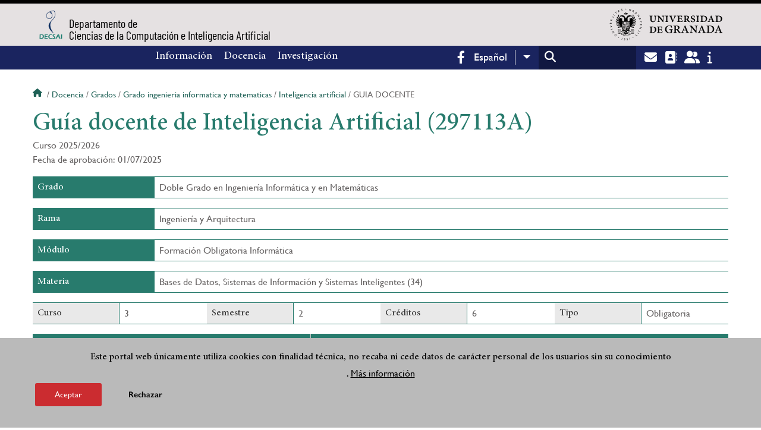

--- FILE ---
content_type: text/html; charset=UTF-8
request_url: https://decsai.ugr.es/docencia/grados/grado-ingenieria-informatica-y-matematicas/inteligencia-artificial/guia-docente
body_size: 12932
content:
<!DOCTYPE html>
<html lang="es" dir="ltr" prefix="content: http://purl.org/rss/1.0/modules/content/  dc: http://purl.org/dc/terms/  foaf: http://xmlns.com/foaf/0.1/  og: http://ogp.me/ns#  rdfs: http://www.w3.org/2000/01/rdf-schema#  schema: http://schema.org/  sioc: http://rdfs.org/sioc/ns#  sioct: http://rdfs.org/sioc/types#  skos: http://www.w3.org/2004/02/skos/core#  xsd: http://www.w3.org/2001/XMLSchema# " class="no-grid">
  <head>
    <meta charset="utf-8" />
<script async src="https://www.googletagmanager.com/gtag/js?id=UA-2290740-1"></script>
<script>window.dataLayer = window.dataLayer || [];function gtag(){dataLayer.push(arguments)};gtag("js", new Date());gtag("set", "developer_id.dMDhkMT", true);gtag("config", "UA-2290740-1", {"groups":"default","anonymize_ip":true,"page_placeholder":"PLACEHOLDER_page_path","allow_ad_personalization_signals":false});</script>
<script>var _paq = _paq || [];(function(){var u=(("https:" == document.location.protocol) ? "https://analiticasweb.ugr.es/" : "http://analiticasweb.ugr.es/");_paq.push(["setSiteId", "58"]);_paq.push(["setTrackerUrl", u+"matomo.php"]);_paq.push(["setDoNotTrack", 1]);if (!window.matomo_search_results_active) {_paq.push(["trackPageView"]);}_paq.push(["setIgnoreClasses", ["no-tracking","colorbox"]]);_paq.push(["enableLinkTracking"]);var d=document,g=d.createElement("script"),s=d.getElementsByTagName("script")[0];g.type="text/javascript";g.defer=true;g.async=true;g.src=u+"matomo.js";s.parentNode.insertBefore(g,s);})();</script>
<meta name="geo.region" content="ES" />
<meta name="geo.placename" content="Granada, España" />
<meta property="og:site_name" content="Departamento de Ciencias de la Computación e Inteligencia Artificial" />
<meta http-equiv="content-language" content="es" />
<link rel="canonical" href="https://decsai.ugr.es/docencia/grados/grado-ingenieria-informatica-y-matematicas/inteligencia-artificial/guia-docente" />
<meta property="og:type" content="website" />
<meta name="description" content="Universidad de Granada - Departamento de Ciencias de la Computación e Inteligencia Artificial CCIA-UGR." />
<meta property="og:url" content="https://decsai.ugr.es/docencia/grados/grado-ingenieria-informatica-y-matematicas/inteligencia-artificial/guia-docente" />
<meta property="og:title" content="Guía docente de Inteligencia Artificial (297113A) | Departamento de Ciencias de la Computación e Inteligencia Artificial" />
<meta property="og:image" content="https://decsai.ugr.es/themes/custom/ugr/screenshot.png" />
<meta property="og:image:width" content="400px" />
<meta property="og:image:height" content="400px" />
<meta property="og:image:alt" content="Logo Universidad de Granada (UGR)" />
<meta name="Generator" content="Drupal 8 (https://www.drupal.org)" />
<meta name="MobileOptimized" content="width" />
<meta name="HandheldFriendly" content="true" />
<meta name="viewport" content="width=device-width, initial-scale=1.0" />
<script>function euCookieComplianceLoadScripts(category) {var scriptTag = document.createElement("script");scriptTag.src = "https:\/\/www.google-analytics.com\/analytics.js";document.body.appendChild(scriptTag);}</script>
<style>div#sliding-popup, div#sliding-popup .eu-cookie-withdraw-banner, .eu-cookie-withdraw-tab {background: #BABABA} div#sliding-popup.eu-cookie-withdraw-wrapper { background: transparent; } #sliding-popup h1, #sliding-popup h2, #sliding-popup h3, #sliding-popup p, #sliding-popup label, #sliding-popup div, .eu-cookie-compliance-more-button, .eu-cookie-compliance-secondary-button, .eu-cookie-withdraw-tab { color: #000000;} .eu-cookie-withdraw-tab { border-color: #000000;}</style>
<meta name="theme-color" content="#010101" />
<script src="https://www.google.com/recaptcha/api.js?hl=es" async defer></script>
<link rel="shortcut icon" href="/themes/custom/ugr/favicon.ico" type="image/vnd.microsoft.icon" />
<link rel="alternate" hreflang="es" href="http://decsai.ugr.es/docencia/grados/grado-ingenieria-informatica-y-matematicas/inteligencia-artificial/guia-docente" />
<link rel="alternate" hreflang="en" href="http://decsai.ugr.es/en/teaching/degrees/double-grado-computer-engineering-and-mathematics/artificial-intelligence/course-guide" />
<script>window.a2a_config=window.a2a_config||{};a2a_config.callbacks=[];a2a_config.overlays=[];a2a_config.templates={};</script>

    <title>Guía docente de Inteligencia Artificial (297113A) | Departamento de Ciencias de la Computación e Inteligencia Artificial</title>
    <link rel="stylesheet" media="all" href="/sites/dpto/ccia/public/css/css_53vIms87eJQrjk4ZVjPWeD14r_UseXxuTlZxRyKYFTg.css" />
<link rel="stylesheet" media="all" href="/sites/dpto/ccia/public/css/css_TOy-5Zn-zFJLx9KtR1Mm4vPnA0uo1XSLiRQ8cZKZ7yU.css" />

    <script type="application/json" data-drupal-selector="drupal-settings-json">{"path":{"baseUrl":"\/","scriptPath":null,"pathPrefix":"","currentPath":"docencia\/grados\/grado-ingenieria-informatica-y-matematicas\/inteligencia-artificial\/guia-docente","currentPathIsAdmin":false,"isFront":false,"currentLanguage":"es"},"pluralDelimiter":"\u0003","suppressDeprecationErrors":true,"ajaxPageState":{"libraries":"addtoany\/addtoany,classy\/base,classy\/messages,core\/drupal.dropbutton,core\/html5shiv,core\/normalize,da_vinci\/global-css,da_vinci\/global-js,dropdown_language\/dropdown-language-selector,eu_cookie_compliance\/eu_cookie_compliance,google_analytics\/google_analytics,matomo\/matomo,obfuscate_email\/default,social_media_links\/fontawesome.component,social_media_links\/social_media_links.theme,system\/base,ugr\/global-css,ugr\/global-js,ugr_ckeditor_liststyle\/ugr_ckeditor_list,ugr_classes\/guia-grados,ugr_classes\/mailEncode,views\/views.module","theme":"ugr","theme_token":null},"ajaxTrustedUrl":{"\/search\/node":true},"google_analytics":{"account":{},"trackOutbound":true,"trackMailto":true,"trackTel":true,"trackDownload":true,"trackDownloadExtensions":"7z|aac|arc|arj|asf|asx|avi|bin|csv|doc(x|m)?|dot(x|m)?|exe|flv|gif|gz|gzip|hqx|jar|jpe?g|js|mp(2|3|4|e?g)|mov(ie)?|msi|msp|pdf|phps|png|ppt(x|m)?|pot(x|m)?|pps(x|m)?|ppam|sld(x|m)?|thmx|qtm?|ra(m|r)?|sea|sit|tar|tgz|torrent|txt|wav|wma|wmv|wpd|xls(x|m|b)?|xlt(x|m)|xlam|xml|z|zip"},"matomo":{"disableCookies":false,"trackMailto":true},"eu_cookie_compliance":{"popup_enabled":true,"popup_agreed_enabled":false,"popup_hide_agreed":false,"popup_clicking_confirmation":false,"popup_scrolling_confirmation":false,"popup_html_info":"\u003Cdiv class=\u0022eu-cookie-compliance-banner eu-cookie-compliance-banner-info eu-cookie-compliance-banner--opt-in\u0022\u003E\n  \u003Cdiv class=\u0022popup-content info eu-cookie-compliance-content\u0022\u003E\n    \u003Cdiv id=\u0022popup-text\u0022 class=\u0022eu-cookie-compliance-message\u0022\u003E\n      \u003Ch2\u003EEste portal web \u00fanicamente utiliza cookies con finalidad t\u00e9cnica, no recaba ni cede datos de car\u00e1cter personal de los usuarios sin su conocimiento\u003C\/h2\u003E\n\u003Cp\u003E.\u003C\/p\u003E\n\n              \u003Cbutton type=\u0022button\u0022 class=\u0022find-more-button eu-cookie-compliance-more-button\u0022\u003EM\u00e1s informaci\u00f3n\u003C\/button\u003E\n          \u003C\/div\u003E\n\n    \n    \u003Cdiv id=\u0022popup-buttons\u0022 class=\u0022eu-cookie-compliance-buttons\u0022\u003E\n      \u003Cbutton type=\u0022button\u0022 class=\u0022agree-button eu-cookie-compliance-secondary-button\u0022\u003EAceptar\u003C\/button\u003E\n              \u003Cbutton type=\u0022button\u0022 class=\u0022decline-button eu-cookie-compliance-default-button\u0022\u003ERechazar\u003C\/button\u003E\n          \u003C\/div\u003E\n  \u003C\/div\u003E\n\u003C\/div\u003E","use_mobile_message":false,"mobile_popup_html_info":"\u003Cdiv class=\u0022eu-cookie-compliance-banner eu-cookie-compliance-banner-info eu-cookie-compliance-banner--opt-in\u0022\u003E\n  \u003Cdiv class=\u0022popup-content info eu-cookie-compliance-content\u0022\u003E\n    \u003Cdiv id=\u0022popup-text\u0022 class=\u0022eu-cookie-compliance-message\u0022\u003E\n      \n              \u003Cbutton type=\u0022button\u0022 class=\u0022find-more-button eu-cookie-compliance-more-button\u0022\u003EM\u00e1s informaci\u00f3n\u003C\/button\u003E\n          \u003C\/div\u003E\n\n    \n    \u003Cdiv id=\u0022popup-buttons\u0022 class=\u0022eu-cookie-compliance-buttons\u0022\u003E\n      \u003Cbutton type=\u0022button\u0022 class=\u0022agree-button eu-cookie-compliance-secondary-button\u0022\u003EAceptar\u003C\/button\u003E\n              \u003Cbutton type=\u0022button\u0022 class=\u0022decline-button eu-cookie-compliance-default-button\u0022\u003ERechazar\u003C\/button\u003E\n          \u003C\/div\u003E\n  \u003C\/div\u003E\n\u003C\/div\u003E","mobile_breakpoint":768,"popup_html_agreed":false,"popup_use_bare_css":false,"popup_height":"auto","popup_width":"100%","popup_delay":1000,"popup_link":"\/condiciones-legales","popup_link_new_window":true,"popup_position":false,"fixed_top_position":true,"popup_language":"es","store_consent":false,"better_support_for_screen_readers":false,"cookie_name":"","reload_page":false,"domain":"","domain_all_sites":false,"popup_eu_only_js":false,"cookie_lifetime":100,"cookie_session":0,"disagree_do_not_show_popup":false,"method":"opt_in","whitelisted_cookies":"","withdraw_markup":"\u003Cbutton type=\u0022button\u0022 class=\u0022eu-cookie-withdraw-tab\u0022\u003EOpciones de privacidad\u003C\/button\u003E\n\u003Cdiv class=\u0022eu-cookie-withdraw-banner\u0022\u003E\n  \u003Cdiv class=\u0022popup-content info eu-cookie-compliance-content\u0022\u003E\n    \u003Cdiv id=\u0022popup-text\u0022 class=\u0022eu-cookie-compliance-message\u0022\u003E\n      \u003Ch2\u003EUsamos cookies para mejorar la experiencia de usuario\u003C\/h2\u003E\n\u003Cp\u003EHas dado tu consentimiento para el uso de cookies.\u003C\/p\u003E\n\n    \u003C\/div\u003E\n    \u003Cdiv id=\u0022popup-buttons\u0022 class=\u0022eu-cookie-compliance-buttons\u0022\u003E\n      \u003Cbutton type=\u0022button\u0022 class=\u0022eu-cookie-withdraw-button\u0022\u003ERetirar consentimiento\u003C\/button\u003E\n    \u003C\/div\u003E\n  \u003C\/div\u003E\n\u003C\/div\u003E","withdraw_enabled":false,"withdraw_button_on_info_popup":false,"cookie_categories":[],"enable_save_preferences_button":true,"fix_first_cookie_category":true,"select_all_categories_by_default":false},"user":{"uid":0,"permissionsHash":"d3bf6c478b9e53b039d041bd15b0c49b4bb979343281a0bc4d612efcd6c04bc3"}}</script>

<!--[if lte IE 8]>
<script src="/sites/dpto/ccia/public/js/js_VtafjXmRvoUgAzqzYTA3Wrjkx9wcWhjP0G4ZnnqRamA.js"></script>
<![endif]-->
<script src="/core/assets/vendor/modernizr/modernizr.min.js?v=3.3.1"></script>
<script src="/sites/dpto/ccia/public/js/js_xrbGNr_7A8pGN9_-8tcdMibOOvu31NgqBMxyPr6hL6s.js"></script>

   
  </head>
  <body class="layout-no-sidebars page-node-guía-docente-de-inteligencia-artificial-(297113a) path-docencia">
    <a href="#main-content" class="visually-hidden focusable skip-link">
      Pasar al contenido principal
    </a>
    
      <div class="dialog-off-canvas-main-canvas" data-off-canvas-main-canvas>
    <div class="layout-container">

  <header role="banner" aria-label="Cabecera de sitio">
          <div class="top-bar">
          <div class="region region-top-bar">
    <div id="block-subsite-branding" class="clearfix block block-system block-system-branding-block">
  
    
                  <a href="https://www.ugr.es" title="Universidad de Granada" class="site-logo logo-ugr logoSVG">
            <img src="/sites/dpto/ccia/public/color/ugr-72bf1cf2/logo-mono.svg" alt="Universidad de Granada"/>
        </a>   
                
    

            <div class="site-name">
                            <a href="/" title="Home" class="site-logo logo-text">
                    <img src="/sites/dpto/ccia/public/template-extra/decsai_1024px.png" alt="Departamento de Ciencias de la Computación e Inteligencia Artificial"/>
                    <div class="name">Departamento de<br>Ciencias de la Computación e Inteligencia Artificial</div>
                </a>  
                    </div>
    
    
    
</div>

  </div>

      </div>
        <div class="site-header">      
                <div class="region region-secondary-menu">
    <nav role="navigation" aria-labelledby="block-ugr-main-menu-menu" id="block-ugr-main-menu" class="block block-menu navigation menu--main">
            
  <h2 class="visually-hidden" id="block-ugr-main-menu-menu">Navegación principal</h2>
  

        

              <ul class="clearfix menu">
                    <li class="menu-item menu-item--expanded">
        
                <a href="/informacion"  aria-expanded="false" aria-haspopup="true"  >Información</a>
      
                  
              <ul class="menu">
                    <li class="menu-item">
        
                <a href="/informacion/presentacion" >Presentación</a>
      
              </li>
                <li class="menu-item">
        
                <a href="/informacion/organizacion" >Organización</a>
      
              </li>
                <li class="menu-item">
        
                <a href="/informacion/directorio-personal" >Directorio de personal</a>
      
              </li>
                <li class="menu-item">
        
                <a href="/informacion/contacto" >Contacto</a>
      
              </li>
                <li class="menu-item">
        
                <a href="/informacion/documentos" >Documentos</a>
      
              </li>
                <li class="menu-item">
        
                <a href="/informacion/noticias" >Noticias</a>
      
              </li>
        </ul>
  
              </li>
                <li class="menu-item menu-item--expanded">
        
                <a href="/docencia"  aria-expanded="false" aria-haspopup="true"  >Docencia</a>
      
                  
              <ul class="menu">
                    <li class="menu-item">
        
                <a href="/docencia/grados" >Grados</a>
      
              </li>
                <li class="menu-item">
        
                <a href="/docencia/posgrados" >Posgrados</a>
      
              </li>
                <li class="menu-item">
        
                <a href="/docencia/profesorado" >Profesorado</a>
      
              </li>
                <li class="menu-item">
        
                <a href="/informacion/presentacion/docencia/trabajo-fin-grado" >Trabajo Fin de Grado</a>
      
              </li>
        </ul>
  
              </li>
                <li class="menu-item menu-item--expanded">
        
                <a href="/investigacion"  aria-expanded="false" aria-haspopup="true"  >Investigación</a>
      
                  
              <ul class="menu">
                    <li class="menu-item">
        
                <a href="/investigacion/grupos" >Grupos</a>
      
              </li>
                <li class="menu-item">
        
                <a href="/investigacion/tesis" >Tesis</a>
      
              </li>
        </ul>
  
              </li>
        </ul>
  


  </nav>

  </div>

              <div class="region region-header">
    <div id="block-socialmedialinks" class="block-social-media-links block block-social-media-links-block">
  
    
      

<ul class="social-media-links--platforms platforms inline horizontal">
      <li>
      <a href="https://www.facebook.com/Decsai-CCIA-Universidad-de-Granada-634885553295826/"  target="_blank" aria-label="Facebook" title="Facebook" >
        <span class='fab fa-facebook-f fa-2x'></span> Facebook
      </a>
    </li>
  </ul>

  </div>
<div id="block-dropdownlanguage" class="block block-dropdown-language block-dropdown-languagelanguage-interface">
  
    
      <fieldset class="js-form-item form-item js-form-wrapper form-wrapper">
      <legend>
    <span class="fieldset-legend">Switch Language</span>
  </legend>
  <div class="fieldset-wrapper">
              <div class="dropbutton-wrapper"><div class="dropbutton-widget"><ul class="dropdown-language-item dropbutton"><li class="es"><span class="language-link active-language" lang="es" hreflang="es">Español</span></li><li class="en"><a href="http://decsai.ugr.es/en/teaching/degrees/double-grado-computer-engineering-and-mathematics/artificial-intelligence/course-guide" class="language-link" lang="en" hreflang="en">English</a></li></ul></div></div>
          </div>
</fieldset>

  </div>
<div class="search-block-form block block-search container-inline" data-drupal-selector="search-block-form" id="block-ugr-search" role="search">
  
    
      <form action="/search/node" method="get" id="search-block-form" accept-charset="UTF-8">
  <div class="js-form-item form-item js-form-type-search form-type-search js-form-item-keys form-item-keys form-no-label">
      <label for="edit-keys" class="visually-hidden">Buscar</label>
        <input title="Escriba lo que quiere buscar." data-drupal-selector="edit-keys" type="search" id="edit-keys" name="keys" value="" size="15" maxlength="128" class="form-search" />

        </div>
<div data-drupal-selector="edit-actions" class="form-actions js-form-wrapper form-wrapper" id="edit-actions"><input class="search-form__submit button js-form-submit form-submit" data-drupal-selector="edit-submit" type="submit" id="edit-submit" value="Buscar" />
</div>

</form>

  </div>
<div id="block-globalsearchicon" class="block block-block-content block-block-content60a7a0d0-ec9e-4546-9198-86c762bd3510">
  
    
      
            <div class="clearfix text-formatted field field--name-body field--type-text-with-summary field--label-hidden field__item"><span class="search-icon"></span></div>
      
  </div>
<div id="block-socialmedialinks-2" class="block-social-media-links block block-social-media-links-block">
  
    
      

<ul class="social-media-links--platforms platforms inline horizontal">
      <li>
      <a href="https://www.ugr.es/servicios/correo-electronico"  target="_blank" aria-label="Correo institucional" title="Correo institucional" >
        <span class='fa fa-envelope fa-2x'></span> E-Mail - UGR
      </a>
    </li>
      <li>
      <a href="https://directorio.ugr.es"  target="_blank" aria-label="Directorio" title="Directorio" >
        <span class='fa fa-address-book fa-2x'></span> Directorio UGR
      </a>
    </li>
      <li>
      <a href="https://oficinavirtual.ugr.es/ai/"  target="_blank" aria-label="Oficina Virtual / Acceso Identificado" title="Oficina Virtual / Acceso Identificado" >
        <span class='fa fa-user-friends fa-2x'></span> Acceso identificado
      </a>
    </li>
      <li>
      <a href="https://www.ugr.es/info"  target="_blank" aria-label="Portal de atención al usuario infoUGR" title="Portal de atención al usuario infoUGR" >
        <span class='fa fa-info fa-2x'></span> Info UGR
      </a>
    </li>
  </ul>

  </div>
<div id="block-globalburgermenu" class="block block-block-content block-block-content81103a58-c824-4358-8ed5-4760d037f6bb">
  
    
      
            <div class="clearfix text-formatted field field--name-body field--type-text-with-summary field--label-hidden field__item"><span class="burger-icon"></span></div>
      
  </div>

  </div>

    </div>    
            <div class="region region-searcher">
    <div class="search-block-form block block-search container-inline" data-drupal-selector="search-block-form-2" id="block-formulariodebusqueda" role="search">
  
    
      <form action="/search/node" method="get" id="search-block-form--2" accept-charset="UTF-8">
  <div class="js-form-item form-item js-form-type-search form-type-search js-form-item-keys form-item-keys form-no-label">
      <label for="edit-keys--2" class="visually-hidden">Buscar</label>
        <input title="Escriba lo que quiere buscar." data-drupal-selector="edit-keys" type="search" id="edit-keys--2" name="keys" value="" size="15" maxlength="128" class="form-search" />

        </div>
<div data-drupal-selector="edit-actions" class="form-actions js-form-wrapper form-wrapper" id="edit-actions--2"><input class="search-form__submit button js-form-submit form-submit" data-drupal-selector="edit-submit" type="submit" id="edit-submit--2" value="Buscar" />
</div>

</form>

  </div>

  </div>

      </header>
  
        <div class="region region-highlighted">
    <div data-drupal-messages-fallback class="hidden"></div>

  </div>

  
  
        <div class="region region-breadcrumb">
    <div id="block-ugr-breadcrumbs" class="block block-system block-system-breadcrumb-block">
  
    
        <nav class="breadcrumb" role="navigation" aria-labelledby="system-breadcrumb">
    <h2 id="system-breadcrumb" class="visually-hidden">Sobrescribir enlaces de ayuda a la navegación</h2>
    <ol>
          <li>
                  <a href="/">Inicio</a>
              </li>
          <li>
                  <a href="/docencia">Docencia</a>
              </li>
          <li>
                  <a href="/docencia/grados">Grados</a>
              </li>
          <li>
                  <a href="/docencia/grados/grado-ingenieria-informatica-y-matematicas">Grado ingenieria informatica y matematicas</a>
              </li>
          <li>
                  <a href="/docencia/grados/grado-ingenieria-informatica-y-matematicas/inteligencia-artificial">Inteligencia artificial</a>
              </li>
          <li>
                  Guia docente
              </li>
        </ol>
  </nav>

  </div>

  </div>

  
  
  

  <main role="main">
    <a id="main-content" tabindex="-1"></a>
    <div class="layout-content">
        <div class="region region-content">
    <div id="block-ugr-page-title" class="block block-core block-page-title-block">
  
    
      
  <h1 class="page-title">Guía docente de Inteligencia Artificial (297113A)</h1>


  </div>
<div id="block-ugr-content" class="block block-system block-system-main-block">
  
    
      <!-- Mostramos los datos genéricos de la entidad -->






<div class="guia-docente">
	
	<div class="cabecera">
				<div class="fechas">
						<div>
				Curso
				2025/2026
			</div>
						<div class="derecha">
																			Fecha de aprobación:
						01/07/2025
																</div>
		</div>
	</div>

	<div class="datos-modulo-full active-line">
		<div class="datos modulo">
			<h2 class="active-base">Grado</h2>
			<div class="value">
				Doble Grado en Ingeniería Informática y en Matemáticas
			</div>
		</div>
	</div>

	<div class="datos-modulo-full active-line">
		<div class="dato modulo">
			<h2 class="active-base">Rama</h2>
			<div class="value">
				Ingeniería y Arquitectura
			</div>
		</div>
	</div>

	<div class="datos-modulo-full active-line">
		<div class="dato modulo">
			<h2 class="active-base">Módulo</h2>
			<div class="value">
				Formación Obligatoria Informática
			</div>
		</div>
	</div>

	<div class="datos-modulo-full active-line">
		<div class="dato modulo">
			<h2 class="active-base">					Materia
							</h2>
			<div class="value">
				Bases de Datos, Sistemas de Información y Sistemas Inteligentes (34)
			</div>
		</div>
	</div>


	<div class="datos-base active-line">
		<div class="dato curso">
			<h2 class="active-line">Curso</h2>
			<div class="value">
				3
			</div>
		</div>

		<div class="dato">
			<h2 class="active-line">Semestre</h2>
			<div class="value">
				2
			</div>
		</div>

		<div class="dato">
			<h2 class="active-line">Créditos</h2>
			<div class="value">
				6
			</div>
		</div>

		<div class="dato">
			<h2 class="active-line">Tipo</h2>
			<div class="value">
				Obligatoria
			</div>
		</div>
	</div>

	<div class="profesorado row">
		<div class="profesores col1">
			<h2 class="active-base">
				Profesorado
			</h2>
				<h3>Teórico</h3>
	<div> 									Francisco
				Herrera
				Triguero.
													Grupo: A
										</div> 
	<h3>Práctico</h3>
	<div> 									Juan José
				Herrera
				Aranda
													Grupo: 2
											</div>		</div>
		<div class="tutorias col2">
			<h2 class="active-base">
				Tutorías
			</h2>
			

    <div id="captcha-dialog">
        <div id="recaptcha-service" class="g-recaptcha-service" data-sitekey="6Le--1gaAAAAAAzInALMCScltpEddptSN2W61Dvl" data-callback="checkCaptcha"></div>
    </div>

                                                            
                    <h3 class="nombre">Francisco Herrera Triguero</h3>
                                                                   <a name="mailguias-476b61dafc04c4c6a28472e394493a6e" type="button" class="mail far fa-envelope" href="#captcha-dialog">Email</a>
                                        <div class="tutorias">
                                                    <ul>
                                                                    <li>Primer semestre</li>
                                    <ul>
                                                                                    <li>Martes
                                                                                                    de 08:00 a 14:00 (D34 (Etsiit))
                                                                                            </li>
                                                                            </ul>
                                                                    <li>Segundo semestre</li>
                                    <ul>
                                                                                    <li>Martes
                                                                                                    de 08:00 a 14:00 (D34 (Etsiit))
                                                                                            </li>
                                                                            </ul>
                                                            </ul>
                                            </div>
                                                                                                
                    <h3 class="nombre">Juan José Herrera Aranda</h3>
                                                                   <a name="mailguias-eb2684ace518a5ae56bd41802d57956e" type="button" class="mail far fa-envelope" href="#captcha-dialog">Email</a>
                                        <div class="tutorias">
                                                    <div class="tutoria">No hay tutorías asignadas para el curso académico.</div>
                                            </div>
                                        		</div>
	</div>

	<div class="row">
		<h2 class="active-base">
			Prerrequisitos y/o Recomendaciones
		</h2>
		<div class="col100">
							<p>No es necesario que los alumnos tengan aprobadas asignaturas, materias o módulos previos como requisito indispensable para cursar esta asignatura. No obstante, se recomienda la superación de los contenidos y adquisición de competencias de las materias de formación básica, en especial para poder desarrollar correctamente los trabajos de prácticas es conveniente haber cursado y aprobado las asignaturas de Fundamentos de Programación, Metodología de la Programación y Estructura de Datos.</p>&#13;
&#13;
<p>En el caso de utilizar herramientas de IA para el desarrollo de la asignatura, el estudiante debe adoptar un uso ético y responsable de las mismas. Se deben seguir las recomendaciones contenidas en el documento de "Recomendaciones para el uso de la inteligencia artificial en la UGR" publicado en esta ubicación: <a href="https://ceprud.ugr.es/formacion-tic/inteligencia-artificial/recomendaciones-ia#contenido0">https://ceprud.ugr.es/formacion-tic/inteligencia-artificial/recomendaciones-ia#contenido0</a></p>&#13;

					</div>
	</div>

	<div class="row">
		<h2 class="active-base">
			Breve descripción de contenidos (Según memoria de verificación del Máster)
		</h2>
		<div class="col100">
							<ul>&#13;
	<li>Fundamentos de Inteligencia Artificial.</li>&#13;
	<li>Representación del Conocimiento.</li>&#13;
	<li>Búsqueda.</li>&#13;
	<li>Aprendizaje.</li>&#13;
	<li>Aplicaciones de la Inteligencia Artificial.</li>&#13;
</ul>&#13;

					</div>
	</div>

		
			<div class="row">
			<h2 class="active-base">
				Competencias
			</h2>

			<div class="value col100">
																																	<h3 class="subtituloform">Competencias Generales</h3>
							<ul>
																											<li>CG08.
										Conocimiento de las materias básicas y tecnologías, que capaciten para el aprendizaje y desarrollo de nuevos métodos y tecnologías, así como las que les doten de una gran versatilidad para adaptarse a nuevas situaciones.</li>
									
																											<li>CG09.
										Capacidad para resolver problemas con iniciativa, toma de decisiones, autonomía y creatividad. Capacidad para saber comunicar y transmitir los conocimientos, habilidades y destrezas de la profesión de Ingeniero Técnico en Informática.</li>
									
															</ul>
																								<h3 class="subtituloform">Competencias Específicas</h3>
							<ul>
																											<li>CE21.
										Conocimiento y aplicación de los principios fundamentales y técnicas básicas de los sistemas inteligentes y su aplicación práctica.</li>
									
															</ul>
																								<h3 class="subtituloform">Competencias Transversales</h3>
							<ul>
																											<li>CT02.
										Capacidad para tomar decisiones basadas en criterios objetivos (datos experimentales, científicos o de simulación disponibles) así como capacidad de argumentar y justificar lógicamente dichas decisiones, sabiendo aceptar otros puntos de vista. </li>
									
															</ul>
																		</div>
		</div>
		
		
			<div class="row">
			<h2 class="active-base">
				Resultados del proceso de formación y de aprendizaje
			</h2>

			<div class="value col100">				
																		<h3 class="subtituloform">Conocimientos o Contenidos</h3>
							<ul>
																											<li>C01.
										Conoce las materias básicas y tecnologías que capacitan para el aprendizaje y desarrollo de nuevos métodos y tecnologías, así como las que dotan de una gran versatilidad para adaptarse a nuevas situaciones.</li>
																								</ul>
																								<h3 class="subtituloform">Competencias</h3>
							<ul>
																											<li>COM03.
										Diseñar, desarrollar, evaluar y asegurar la accesibilidad, ergonomía, usabilidad y seguridad de los sistemas, servicios y aplicaciones informáticas, así como de la información que gestionan.</li>
																																				<li>COM11.
										Diseñar, desarrollar, seleccionar y evaluar aplicaciones y sistemas informáticos, asegurando su fiabilidad, seguridad y calidad, conforme a principios éticos y a la legislación y normativa vigente.</li>
																																				<li>COM14.
										Administrar y mantener sistemas, servicios y aplicaciones informáticas.</li>
																								</ul>
																								<h3 class="subtituloform">Habilidades o Destrezas</h3>
							<ul>
																											<li>HD01.
										Resuelve problemas con iniciativa, toma de decisiones, autonomía y creatividad, y sabe comunicar y transmitir los conocimientos, habilidades y destrezas de la profesión de Ingeniero Técnico en Informática.</li>
																																				<li>HD05.
										Diseña y utiliza de forma eficiente los tipos y estructuras de datos más adecuados a la resolución de un problema.</li>
																																				<li>HD07.
										Aplica las características, funcionalidades y estructura de los Sistemas Distribuidos, las Redes de Computadores e Internet y diseña e implementa aplicaciones basadas en ellas.</li>
																																				<li>HD09.
										Aplica las características, funcionalidades y estructura de las bases de datos para su uso, y para el diseño, análisis e implementación de aplicaciones basadas en ellas.</li>
																																				<li>HD10.
										Aplica las herramientas necesarias para el almacenamiento, procesamiento y acceso a los Sistemas de información, incluidos los basados en web.</li>
																																				<li>HD11.
										Aplica los principios fundamentales y técnicas básicas de los sistemas inteligentes y su aplicación práctica.</li>
																																				<li>HD13.
										Diseña y evalúa interfaces persona computador que garanticen la accesibilidad y usabilidad a los sistemas, servicios y aplicaciones informáticas.</li>
																																				<li>HD15.
										Posee la capacidad de organizar y planificar, así como de gestionar la información.</li>
																																				<li>HD16.
										Toma decisiones basadas en criterios objetivos (datos experimentales, científicos o de simulación disponibles), y argumenta y justifica lógicamente dichas decisiones, sabiendo aceptar otros puntos de vista.</li>
																																				<li>HD17.
										Usa y aplica las TIC en el ámbito académico y profesional.</li>
																																				<li>HD19.
										Trabaja en equipo, usando competencias demostrables mediante la elaboración y defensa de argumentos.</li>
																								</ul>
															
			</div>
		</div>
	
	<div class="row">
		<h2 class="active-base">
			Resultados de aprendizaje (Objetivos)
		</h2>
		<div class="col100">
							<ol>&#13;
	<li>Conocer qué es la Inteligencia Artificial, sus fundamentos como disciplina científico-técnica y su historia.</li>&#13;
	<li>Entender la IA como conjunto de técnicas para el desarrollo de sistemas informáticos que exhiben comportamientos reactivos, deliberativos y/o adaptativos (sistemas inteligentes).</li>&#13;
	<li>Conocer el concepto de agente inteligente y el ciclo de vida ”percepción, decisión y actuación”.</li>&#13;
	<li>Comprender que el desarrollo de sistemas inteligentes pasa por el diseño de agentes capaces de representar conocimiento y resolver problemas y que puede orientarse a la construcción de sistemas bien completamente autónomos o bien que interactúen y ayuden a los humanos.</li>&#13;
	<li>Adquirir las habilidades básicas para construir sistemas capaces de resolver problemas mediante técnicas de IA.</li>&#13;
	<li>Entender que la resolución de problemas en IA implica definir una representación del problema y un proceso de búsqueda de la solución.</li>&#13;
	<li>Conocer la representación de problemas basados en estados (estado inicial, objetivo y espacio de búsqueda) para ser resueltos con técnicas computacionales.</li>&#13;
	<li>Conocer las técnicas más representativas de búsqueda no informada en un espacio de estados (en profundidad, en anchura y sus variantes), y saber analizar su eficiencia en tiempo y espacio.</li>&#13;
	<li>Conocer las técnicas más representativas de búsqueda informada en un espacio de estados (A*, búsqueda local).</li>&#13;
	<li>Entender el concepto de heurística y analizar las repercusiones en la eficiencia en tiempo y espacio de los algoritmos de búsqueda.</li>&#13;
	<li>Conocer las técnicas básicas de búsqueda con adversario (minimax, poda alfa-beta) y su relación con los juegos.</li>&#13;
	<li>Analizar las características de un problema dado y determinar si es susceptible de ser resuelto mediante técnicas de búsqueda. Decidir en base a criterios racionales la técnica más apropiada para resolverlo y saber aplicarla.</li>&#13;
	<li>Implementar cualquiera de estas técnicas en un lenguaje de programación de propósito general.</li>&#13;
	<li>Comprender la necesidad de representar el conocimiento y realizar inferencia para que un sistema pueda exhibir comportamiento inteligente.</li>&#13;
	<li>Conocer los fundamentos de la representación del conocimiento en lógica proposicional y sus mecanismos de inferencia asociados. Entender la necesidad de la forma normal conjuntiva y la utilidad e importancia del algoritmo de resolución.</li>&#13;
	<li>Conocer los fundamentos de la lógica de primer orden y sus mecanismos de inferencia (unificación, reducción y resolución, encadenamiento progresivo y regresivo). Entender la utilidad de los demostradores de teoremas.</li>&#13;
	<li>Aplicar los aspectos de representación basada en la lógica y mecanismos de inferencia, mediante técnicas y herramientas de programación lógica.</li>&#13;
	<li>Entender la utilidad de la representación del conocimiento basada en reglas y los sistemas de producción.</li>&#13;
	<li>Entender la necesidad de otras representaciones estructuradas de conocimiento.</li>&#13;
	<li>Saber analizar y seleccionar de entre los modelos básicos de representación del conocimiento y sus mecanismos de inferencia asociados cuál es el más apropiado para desarrollar un sistema inteligente.</li>&#13;
	<li>Conocer los fundamentos, necesidad y utilidad de agentes capaces de aprender.</li>&#13;
	<li>Entender las técnicas básicas de aprendizaje automático. Conocer las técnicas necesarias para el aprendizaje de árboles de decisión. Saber resolver problemas en los que sea necesaria la aplicación de esta técnica.</li>&#13;
	<li>Conocer distintas aplicaciones reales de la IA. Explorar y analizar soluciones actuales basadas en técnicas de IA.</li>&#13;
</ol>&#13;

					</div>
	</div>
	<div class="row">
		<h2 class="active-base">
			Programa de contenidos Teóricos y Prácticos
		</h2>
					<h3>
				Teórico
			</h3>
				<div class="col100">
							<ul>&#13;
	<li>Tema 1: Introducción a la inteligencia artificial.</li>&#13;
	<li>Tema 2: Agentes.</li>&#13;
	<li>Tema 3: Búsqueda en espacios de estados.</li>&#13;
	<li>Tema 4: Búsqueda con adversario: juegos.</li>&#13;
	<li>Tema 5: Comportamiento inteligente: representación del conocimiento e inferencia basadas en lógica.</li>&#13;
	<li>Tema 6: Introducción al aprendizaje automático.</li>&#13;
</ul>&#13;

					</div>

					<h3>
				Práctico
			</h3>
				<div class="col100">
							<p>Seminarios</p>&#13;
&#13;
<ul>&#13;
	<li>Seminario 1: Introducción a la IA Generativa.</li>&#13;
	<li>Seminario 2: Agentes reactivos/deliberativos.</li>&#13;
	<li>Seminario 3: Juegos.</li>&#13;
</ul>&#13;
&#13;
<p>Prácticas de Laboratorio</p>&#13;
&#13;
<ul>&#13;
	<li>Práctica 1: Introducción a la IA Generativa.</li>&#13;
	<li>Práctica 2: Resolución de un problema práctico con agentes reactivos/deliberativos.</li>&#13;
	<li>Práctica 3: Resolución de un problema práctico con juegos.</li>&#13;
</ul>&#13;

					</div>
	</div>

	<div class="row">
		<h2 class="active-base">
			Bibliografía
		</h2>
					<h3>
				Bibliografía fundamental
			</h3>
				<div class="col100">
							<ul>&#13;
	<li>N. Nilsson, Inteligencia Artificial: una nueva síntesis, McGraw-Hill Interamericana de España, 2005.</li>&#13;
	<li>S. Russell, P. Norvig, Artificial intelligence: a modern approach, Fourth Edition, Pearson Series, 2022.</li>&#13;
</ul>&#13;

					</div>

					<h3>
				Bibliografía complementaria
			</h3>
				<div class="col100">
							<ul>&#13;
	<li>E. Rich, K. Knight, Inteligencia Artificial, Segunda Edición, McGraw-Hill, 1994.</li>&#13;
	<li>F.F. Luger, Artificial Intelligence: Structures and strategies for complex problem solving, Addison-Wesley, 2009.</li>&#13;
	<li>M. T. Jones, Artificial Intelligence: A systems approach, Jones and Bartlett, 2009.</li>&#13;
	<li>T. Mitchell, Machine Learning, McGraw-Hill, 1997.</li>&#13;
</ul>&#13;

					</div>
	</div>

	<div class="row">
		<h2 class="active-base">
			Enlaces recomendados
		</h2>
		<div class="col100">
							<ul>&#13;
	<li><a href="https://prado.ugr.es/">Plataforma de recursos de apoyo a la docencia - PRADO</a></li>&#13;
	<li><a href="http://aima.cs.berkeley.edu/">Página web del Libro: Artificial Intelligence: A Modern Approach</a></li>&#13;
	<li><a href="http://www.aepia.org/">AEPIA: Asociación Española para la Inteligencia Artificial</a></li>&#13;
	<li><a href="https://eccai.org/">ECCAI: European coordinating committee for Artificial Intelligence</a></li>&#13;
	<li><a href="https://aaai.org/">AAAI: American Association for Artificial Intelligence</a></li>&#13;
</ul>&#13;

					</div>
	</div>

	
				<div class="row">
			<h2 class="active-base">
				Metodología docente
			</h2>
			<div class="col100">
									<ul>
																					<li>MD01.
								Lección Magistral (Clases Teóricas-Expositivas) </li>
																												<li>MD02.
								Actividades Prácticas (Resolución de Problemas, Resolución de Casos Prácticos, Desarrollo de Proyectos, Prácticas en Laboratorio, Taller de Programación, Aula de Informática, Prácticas de Campo). </li>
																												<li>MD03.
								 Seminarios (Debates, Demos, Exposición de Trabajos Tutelados, Conferencias, Visitas Guiadas, Monografías). </li>
																												<li>MD04.
								Actividades no presenciales Individuales. </li>
																												<li>MD05.
								Actividades no presenciales Grupales. </li>
																												<li>MD06.
								Tutorías Académicas. </li>
																		</ul>
							</div>
		</div>
		
				<div class="row">
			<h2 class="active-base">
								Metodología docente
			</h2>
			<div class="col100">
				<ul>
																		<li>MD01.
							Lección magistral.</li>
																								<li>MD02.
							Actividades prácticas.</li>
																								<li>MD03.
							Seminarios.</li>
																								<li>MD04.
							Actividades no presenciales.</li>
																								<li>MD05.
							Tutorías académicas.</li>
															</ul>
			</div>
		</div>
	
	<div class="row">
		<h2 class="active-base">
			Evaluación (instrumentos de evaluación, criterios de evaluación y porcentaje sobre la calificación final)
		</h2>
					<h3>
				Evaluación Ordinaria
			</h3>
			<div class="col100">
					<p>Las notas de teoría y de prácticas se calculan sobre 10, y la nota final será la nota media de ambas notas. Para aprobar la asignatura es necesario tener una calificación numérica superior o igual a 5 (sobre 10). No obstante, además del requisito anterior, se establece como requisito adicional para superar la asignatura que tanto la calificación correspondiente a la parte teórica como la correspondiente a la parte práctica sean mayores o iguales a 3 (sobre 10). De no llegar a 3 sobre 10 en una de las partes, la nota no será la media, será el mínimo de las dos notas.</p>&#13;
&#13;
<p>En relación a las pruebas:</p>&#13;
&#13;
<ul>&#13;
	<li>Para la evaluación de la teoría se realizará un examen escrito de teoría y problemas.</li>&#13;
	<li>Para la parte práctica se evaluará la entrega y defensa de tres prácticas realizadas y entregadas durante el curso. La nota de prácticas será la media ponderada de la nota obtenida en cada práctica. La ponderación de las prácticas será la siguiente: la primera el 20%, la segunda el 45% y la tercera el 35%.</li>&#13;
</ul>&#13;

			</div>
		
					<h3>
				Evaluación Extraordinaria
			</h3>
			<div class="col100">
					<p>Las notas de teoría y de prácticas se calculan sobre 10, y la nota final será la nota media de ambas notas. Para aprobar la asignatura es necesario tener una calificación numérica superior o igual a 5 (sobre 10). No obstante, además del requisito anterior, se establece como requisito adicional para superar la asignatura que tanto la calificación correspondiente a la parte teórica como la correspondiente a la parte práctica sean mayores o iguales a 3 (sobre 10). De no llegar a 3 sobre 10 en una de las partes, la nota no será la media, será el mínimo de las dos notas.</p>&#13;
&#13;
<p>En relación a las pruebas:</p>&#13;
&#13;
<ul>&#13;
	<li>Para la parte de teoría se realizará un examen escrito de teoría y problemas.</li>&#13;
	<li>Para la evaluación de la parte práctica se realizará una prueba que englobe todo el temario de prácticas.</li>&#13;
</ul>&#13;
&#13;
<p>En el caso de que el/la estudiante haya suspendido en la convocatoria ordinaria, pero en una de las dos partes (teoría o prácticas) hubiese obtenido una calificación de cinco o más sobre diez, la nota de dicha parte se podría conservar para esta convocatoria, y podría tan solo presentarse a la otra parte.</p>&#13;

			</div>
		
					<h3>
				Evaluación única final
			</h3>
			<div class="col100">

					<p>Las notas de teoría y de prácticas se calculan sobre 10, y la nota final será la nota media de ambas notas. Para aprobar la asignatura es necesario tener una calificación numérica superior o igual a 5 (sobre 10). No obstante, además del requisito anterior, se establece como requisito adicional para superar la asignatura que tanto la calificación correspondiente a la parte teórica como la correspondiente a la parte práctica sean mayores o iguales a 3 (sobre 10). De no llegar a 3 sobre 10 en una de las partes, la nota no será la media, será el mínimo de las dos notas.</p>&#13;
&#13;
<p>En relación a las pruebas:</p>&#13;
&#13;
<ul>&#13;
	<li>Para la parte de teoría se realizará un examen escrito de teoría y problemas.</li>&#13;
	<li>Para la evaluación de la parte práctica se realizará una prueba que englobe todo el temario de prácticas.</li>&#13;
</ul>&#13;


			</div>
			</div>

			<div class="row">
			<h2 class="active-base">
				Información adicional
			</h2>
			<div class="col100">

					<p>Información de interés para estudiantado con discapacidad y/o Necesidades Específicas de Apoyo Educativo (NEAE): 
                <a href='https://ve.ugr.es/servicios/atencion-social/estudiantes-con-discapacidad'>
                Gestión de servicios y apoyos (https://ve.ugr.es/servicios/atencion-social/estudiantes-con-discapacidad)</a>.</p>

			</div>
		</div>
		
			<div class="row">
			<h2 class="active-base">
				Software Libre
			</h2>
			<div class="col100">
									<p>En todas las prácticas de la asignatura se hará uso de software libre o software desarrollado por los profesores.</p>&#13;

							</div>
		</div>
	
	</div>

  </div>

  </div>

    </div>
    
      </main>


  
  <footer class="site-footer" role="complementary">
    <div class="footer-content">
                <div class="region region-content-bottom">
    <div id="block-marcadelsitio" class="clearfix block block-system block-system-branding-block">
  
    
                  <div class="universidad">
        <a href="https://www.ugr.es" title="Universidad de Granada" class="site-logo logoSVG">
            <img src="/sites/dpto/ccia/public/color/ugr-72bf1cf2/logo-footer.svg" alt="Universidad de Granada"/>
        </a>      
    

         
           
        <div class="site-name">
            <a href="/" title="Home" rel="home">Departamento de Ciencias de la Computación e Inteligencia Artificial</a>
        </div>
    
    
                        <a href="https://www.arqus-alliance.eu/" title="Arqus alliance" class="arqus-logo logoSVG">
                <img src="/sites/dpto/ccia/public/color/ugr-72bf1cf2/arqus-alliance.svg" alt="Logo Arqus alliance"/>
            </a> 
                </div>      
    
</div>
<nav role="navigation" aria-labelledby="block-piedepagina-menu" id="block-piedepagina" class="block block-menu navigation menu--footer">
      
  <h2 id="block-piedepagina-menu">Enlaces destacados</h2>
  

        
              <ul class="clearfix menu">
                    <li class="menu-item">
        <a href="https://ccia.ugr.es/intranet">Intranet</a>
              </li>
                <li class="menu-item">
        <a href="https://www.ugr.es/universidad/normativa/ncg5623-reglamento-de-regimen-interno-del-departamento-de-ciencias-de-la">Reglamento</a>
              </li>
                <li class="menu-item">
        <a href="https://secretariageneral.ugr.es/pages/ivc">Identidad visual corporativa</a>
              </li>
        </ul>
  


  </nav>
<div id="block-logosfooter" class="block block-ugr-general block-logos-footer-block">
  
    
      <div class="logos-footer-block"><div class="logos-footer"><a href='http://www.universia.es/' title='Universia' class='excelencia-logo logoSVG'>
                        <img src='/sites/dpto/ccia/public/color/ugr-72bf1cf2/universia.svg' alt='Logo Universia' />
                    </a><a href='https://investigacion.ugr.es/pages/hrs4r' title='Human Resources Strategy for Researchers' class='excelencia-logo logoSVG'>
              <img src='/sites/dpto/ccia/public/color/ugr-72bf1cf2/excelencia.svg' alt='Human Resources Strategy for Researchers' />
             </a></div></div>

  </div>

  </div>

                  
    </div>
            <div class="region region-footer-submenu">
    <div class="views-element-container block block-views block-views-blocklogos-footer-block-2" id="block-views-block-logos-footer-block-2">
  
    
      <div><div class="view view-logos-footer view-id-logos_footer view-display-id-block_2 js-view-dom-id-cbdb2bdbc42fbfd42d5b07c02478b82e91ef63d543fd2b2c51d6094f9a03a6fd">
  
    
      
  
          </div>
</div>

  </div>

  </div>

      </footer>
  

    <footer class="site-footer" role="contentinfo">
        <div class="region region-footer-info">
    <div id="block-socialmedialinks-3" class="block-social-media-links block block-social-media-links-block">
  
    
      

<ul class="social-media-links--platforms platforms inline horizontal">
      <li>
      <a href="https://www.facebook.com/universidadgranada/"  target="_blank" aria-label="Facebook" title="Facebook" >
        <span class='fab fa-facebook-f fa-2x'></span> Facebook
      </a>
    </li>
  </ul>

  </div>
<nav role="navigation" aria-labelledby="block-footersubmenu-menu" id="block-footersubmenu" class="block block-menu navigation menu--footer-submenu">
            
  <h2 class="visually-hidden" id="block-footersubmenu-menu">Footer submenu</h2>
  

        
              <ul class="clearfix menu">
                    <li class="menu-item">
        <a href="/informacion/contacto/quejas-sugerencias" data-drupal-link-system-path="informacion/contacto/quejas-sugerencias">Quejas, sugerencias y felicitaciones</a>
              </li>
                <li class="menu-item">
        <a href="/accesibilidad" data-drupal-link-system-path="accesibilidad">Accesibilidad</a>
              </li>
                <li class="menu-item">
        <a href="/condiciones-legales" data-drupal-link-system-path="condiciones-legales">Condiciones legales</a>
              </li>
                <li class="menu-item">
        <a href="/sitemap" data-drupal-link-system-path="sitemap">Mapa web</a>
              </li>
        </ul>
  


  </nav>
<div id="block-copyrightblock" class="block block-ugr-general block-copyright-block">
  
    
      <div class="copyright-block">&copy; 2026 Universidad de Granada</div>

  </div>

  </div>

    </footer>
  
  <div class="back-to-top"></div>

</div>
  </div>

    
    <script src="/sites/dpto/ccia/public/js/js_MlwWLWfHS89RlDkUG3-hGHYfJ6QKlZ73bd5tcAZbgWk.js"></script>
<script src="https://static.addtoany.com/menu/page.js" async></script>
<script src="/sites/dpto/ccia/public/js/js_S1J0_KFOWpWU2O3mn7IUKgGSJYvgaB7k79ZAqRLNnLU.js"></script>

  </body>
</html>
